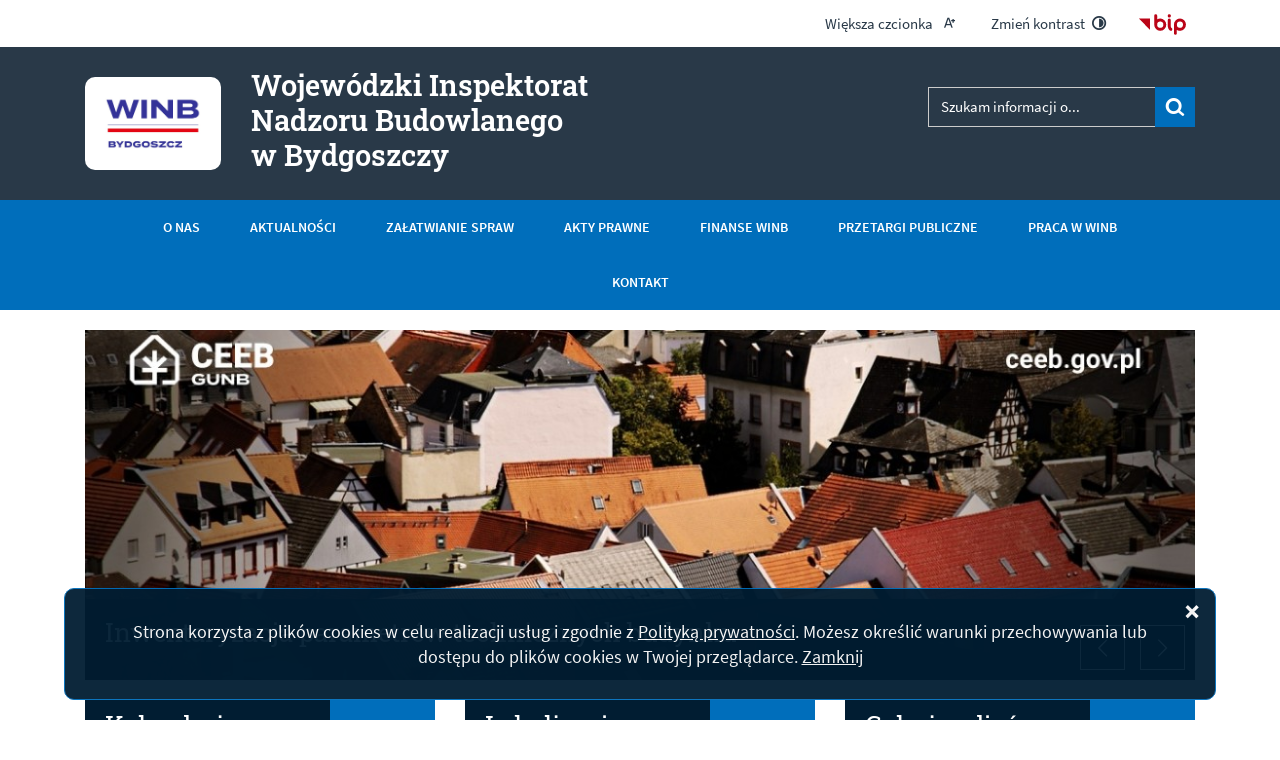

--- FILE ---
content_type: text/html; charset=utf-8
request_url: http://serwer1961372.home.pl/autoinstalator/wcms_91/p,97,ocena-hydrotechniczna
body_size: 14071
content:
<!DOCTYPE html>
<html lang="pl">
<!--[if lte IE 8]>
<script>
    window.location = "http://serwer1961372.home.pl/autoinstalator/wcms_91/template_91/ie8.php";
</script>
<![endif]-->

<head>
	<title>Brak dostępu do strony. - Wojewódzki Inspektorat Nadzoru Budowlanego w Bydgoszczy</title>
	<meta name="description" content="BIP WINB w Bydgoszczy" />
	<meta name="author" content="Widzialni CMS" />
	<meta name="revisit-after" content="3 days" />
	<meta name="robots" content="all" />
	<meta name="robots" content="index, follow" />
	<meta charset="UTF-8" />
	<meta name="viewport" content="width=device-width, initial-scale=1, user-scalable=yes">
	  <meta property="og:url" content="http://serwer1961372.home.pl/autoinstalator/wcms_91/index.php?c=page&id=97&v=1765607239" />
  <meta property="og:type" content="article" />
  <meta property="og:title" content="Brak dostępu do strony. - Wojewódzki Inspektorat Nadzoru Budowlanego w Bydgoszczy" />
  <meta property="og:description" content="Tabele z przeznaczeniem do wypełnienia i przesłanie do siedziby WINB w Bydgoszczy (na adres e-mail) przez właścicieli budowli hydrotechnicznych
 " />
    

	<script src="http://serwer1961372.home.pl/autoinstalator/wcms_91/template_91/js/vendor/jquery.min.js"></script>
	<script src="http://serwer1961372.home.pl/autoinstalator/wcms_91/template_91/js/vendor/jquery.easing.min.js"></script>
	<script src="http://serwer1961372.home.pl/autoinstalator/wcms_91/template_91/js/vendor/jquery.mousewheel.js"></script>
	<script src="http://serwer1961372.home.pl/autoinstalator/wcms_91/template_91/js/vendor/jquery.fancybox.js"></script>
	<script src="http://serwer1961372.home.pl/autoinstalator/wcms_91/template_91/js/vendor/bootstrap.min.js"></script>
	<script src="http://serwer1961372.home.pl/autoinstalator/wcms_91/template_91/js/vendor/bootstrap-submenu.js"></script>
	<script src="http://serwer1961372.home.pl/autoinstalator/wcms_91/template_91/js/vendor/owl.carousel.min.js"></script>
	<script src="http://serwer1961372.home.pl/autoinstalator/wcms_91/template_91/js/vendor/what-input.min.js"></script>

			<script src="http://serwer1961372.home.pl/autoinstalator/wcms_91/template_91/js/core.js"></script>
			<script src="http://serwer1961372.home.pl/autoinstalator/wcms_91/template_91/js/addition.js"></script>
	
			<link rel="stylesheet" media="all" type="text/css" href="http://serwer1961372.home.pl/autoinstalator/wcms_91/template_91/css/style.css" />
			<link rel="stylesheet" media="all" type="text/css" href="http://serwer1961372.home.pl/autoinstalator/wcms_91/template_91/css/socials.css" />
			<link rel="stylesheet" media="all" type="text/css" href="http://serwer1961372.home.pl/autoinstalator/wcms_91/template_91/css/addition.css" />
		<link rel="stylesheet" media="all" type="text/css" href="http://serwer1961372.home.pl/autoinstalator/wcms_91/template_91/css/socials.css" />

		<link rel="apple-touch-icon" sizes="57x57" href="http://serwer1961372.home.pl/autoinstalator/wcms_91/template_91/images/favicon/apple-icon-57x57.png">
	<link rel="apple-touch-icon" sizes="60x60" href="http://serwer1961372.home.pl/autoinstalator/wcms_91/template_91/images/favicon/apple-icon-60x60.png">
	<link rel="apple-touch-icon" sizes="72x72" href="http://serwer1961372.home.pl/autoinstalator/wcms_91/template_91/images/favicon/apple-icon-72x72.png">
	<link rel="apple-touch-icon" sizes="76x76" href="http://serwer1961372.home.pl/autoinstalator/wcms_91/template_91/images/favicon/apple-icon-76x76.png">
	<link rel="apple-touch-icon" sizes="114x114" href="http://serwer1961372.home.pl/autoinstalator/wcms_91/template_91/images/favicon/apple-icon-114x114.png">
	<link rel="apple-touch-icon" sizes="120x120" href="http://serwer1961372.home.pl/autoinstalator/wcms_91/template_91/images/favicon/apple-icon-120x120.png">
	<link rel="apple-touch-icon" sizes="144x144" href="http://serwer1961372.home.pl/autoinstalator/wcms_91/template_91/images/favicon/apple-icon-144x144.png">
	<link rel="apple-touch-icon" sizes="152x152" href="http://serwer1961372.home.pl/autoinstalator/wcms_91/template_91/images/favicon/apple-icon-152x152.png">
	<link rel="apple-touch-icon" sizes="180x180" href="http://serwer1961372.home.pl/autoinstalator/wcms_91/template_91/images/favicon/apple-icon-180x180.png">
	<link rel="icon" type="image/png" sizes="192x192" href="http://serwer1961372.home.pl/autoinstalator/wcms_91/template_91/images/favicon/android-icon-192x192.png">
	<link rel="icon" type="image/png" sizes="32x32" href="http://serwer1961372.home.pl/autoinstalator/wcms_91/template_91/images/favicon/favicon-32x32.png">
	<link rel="icon" type="image/png" sizes="96x96" href="http://serwer1961372.home.pl/autoinstalator/wcms_91/template_91/images/favicon/favicon-96x96.png">
	<link rel="icon" type="image/png" sizes="16x16" href="http://serwer1961372.home.pl/autoinstalator/wcms_91/template_91/images/favicon/favicon-16x16.png">
	<link rel="manifest" href="http://serwer1961372.home.pl/autoinstalator/wcms_91/template_91/images/favicon/manifest.json">
	<meta name="msapplication-TileColor" content="#ffffff">
	<meta name="msapplication-TileImage" content="http://serwer1961372.home.pl/autoinstalator/wcms_91/template_91/images/favicon/ms-icon-144x144.png">
	<meta name="theme-color" content="#ffffff">

		<script>
		var texts = {
				prevSlide: 'Poprzedni slajd',
				nextSlide: 'Następny slajd',
				newer: 'newer',
				older: 'older',
				articles: 'Artykuły',
				showSlide: 'Pokaż slajd',
				searchQuery: 'Szukam informacji o...',
				image: 'Obraz',
				enlargeImage: 'Powiększ obraz',
				closeGallery: 'Zamknij powiększenie',
				prevGallery: 'Poprzedni obraz',
				nextGallery: 'Następny obraz',
				expand: 'rozwiń',
				collapse: 'zwiń',
				pause: 'Wstrzymaj',
				play: 'Wznów',
				paginationText: 'Slajd numer ',
				errorIncorrectEmail: 'Nieprawidłowy adres e-mail',
				errorFirstname: 'Wpisz swoje imię',
				errorLastname: 'Wpisz swoje nazwisko',
				errorFirstLastname: 'Wpisz imię i nazwisko',
				errorCaptcha: 'Wpisz wynik działania',
				errorContent: 'Wpisz treść pytania',
				errorAgree: 'Musisz wyrazić zgodę na przetwarzanie danych osobowych',
				searchQuery: 'Szukam informacji o...',
				siteMap: 'Mapa strony',
			},
			settings = {
				overlayColor: '#222222',
				pathTemplate: 'http://serwer1961372.home.pl/autoinstalator/wcms_91/template_91',
				showPopup: 1,
				popupWidth: 640,
				popupHeight: 0,
				popupBackground: '',
				search: 0,
				templateDir: 'template_91',
			}
	</script>
	</head>

<body class="page-page"><ul class="skip-links list-unstyled">
  <li><a href="#main-menu" class="inner">Przejdź do menu głównego</a></li>
  <li><a href="#content-main" class="inner">Przejdź do treści</a></li>
  <li><a href="#search-input" class="inner">Przejdź do wyszukiwarki</a></li>
  <li><a href="mapa-strony">Mapa strony</a></li>
</ul><div class="cookies-msg-wrapper">
	<div class="container cookies-msg">
		<p>Strona korzysta z plików <span lang="en">cookies</span> w celu realizacji usług i zgodnie z <a href="">Polityką prywatności</a>. Możesz określić warunki przechowywania lub dostępu do plików <span lang="en">cookies</span> w Twojej przeglądarce. <a href="#" class="cookie-close">Zamknij</a> <a href="#" class="close-cookie"><i class="icon icon-close" aria-hidden="true"></i><span class="sr-only">Zamknij</span></a></p>
	</div>
</div>
<div class="main-page" tabindex="-1">
	<div class="tools-wrapper">
		<div class="container">
		<div class="row">
			<div class="col">
        <ul class="list-inline">
          <li class="list-inline-item font-default">
            <a href="czcionka,1">
              <span>Większa czcionka</span>							
              <i class="icon-font-bigger-1 icon" aria-hidden="true"></i>
            </a>
          </li>
                    <li class="list-inline-item contrast-link">
            <a href="kontrast,1">
              <span>Zmień kontrast</span>
              <i class="icon-contrast icon" aria-hidden="true"></i>
            </a>
          </li>
          							
              <li class="list-inline-item bip-wrapper">
                <a href="http://bip.gov.pl/" target="_blank">
                  <svg xmlns="http://www.w3.org/2000/svg" width="47.938" height="20.5" viewBox="0 0 49 20.5">
  <path d="M515.632,18.257L526.8,29.6V18.257h-11.17Zm41.78-.007a6.144,6.144,0,0,0-6.139,6.137V32.96a1.5,1.5,0,1,0,3,0V29.635a6.065,6.065,0,0,0,3.141.893,6.139,6.139,0,0,0,0-12.278m0,9.278a3.14,3.14,0,1,1,3.141-3.141,3.143,3.143,0,0,1-3.141,3.141m-20.1-9.271a6.078,6.078,0,0,0-3.142.893V15.456a1.5,1.5,0,0,0-3,0V24.4s0,0.006,0,.01a6.139,6.139,0,1,0,6.137-6.15m0,9.28a3.14,3.14,0,1,1,3.141-3.14,3.145,3.145,0,0,1-3.141,3.14m11.538,0.152c-0.2-.1-0.815-0.411-0.815-2.794V19.768a1.5,1.5,0,1,0-3,0v5.127c0,1.816.255,4.36,2.463,5.475a1.5,1.5,0,0,0,1.349-2.681m-2.313-10.428a1.65,1.65,0,1,0-1.649-1.647,1.648,1.648,0,0,0,1.649,1.647" transform="translate(-515.625 -13.969)"/>
</svg>                  <span class="sr-only">Strona główna - Biuletyn Informacji Publicznej</span>
                </a>							
              </li>
              						
        </ul>
      </div>
    </div>
</div>	</div>

	<div class="header-wrapper">
		<div class="container">
			<div class="row">
				<div class="col">
					<header class="header">
	<section class="header-section">
		<div class="row h-100">
			<div class="col-sm-12 col-md-7">
				<a href="strona-glowna" title="Strona główna" class="row h-100">
					<div class="col-12 col-sm-3 my-auto">
						<div class="pagename-logo"><p><img src="http://serwer1961372.home.pl/autoinstalator/wcms_91/container/WINB-Bydgoszcz-logo-ekran-podstawowe-kolor-1702640960.jpg" alt="" /></p></div>
					</div>
					<div class="col-12 col-sm-8 my-auto">
						<h1>Wojewódzki Inspektorat Nadzoru Budowlanego<span class="br"></span> w Bydgoszczy<span class="sr-only"> - Brak dostępu do strony.</span></h1>
					</div>
				</a>
			</div>
			<div class="col-sm-12 col-md-5">
				<div class="row">
					<div class="col">
						<div class="search-wrapper float-right">
							<form method="GET" action="index.php" class="top-search-form" role="search">
                <h2 class="sr-only">Wyszukiwarka</h2>
								<input type="hidden" name="c" value="search" />
								<label for="search-input" class="sr-only">Wyszukiwana fraza</label>
								<input type="text" id="search-input" class="search-input form-control" placeholder="Szukam informacji o..." name="kword" size="24" value="" />
								<button type="submit" name="search" class="search-btn">
									<i class="icon-search icon" aria-hidden="true"></i>
									<span class="sr-only">Szukaj</span>
								</button>
							</form>	
						</div>	
					</div>
				</div>
			</div>				
		</div>
	</section>
</header>				</div>
			</div>
		</div>
	</div>

		<section class="menu-top-wrapper">
		<div class="container">
			<div class="row">
				<div class="col">
					<div class="menu-top" id="main-menu">
						<nav class="navbar navbar-expand-md main-menu" tabindex="-1">
							<div class="navbar-header">
								<h2 class="sr-only">Menu główne</h2>
								<button class="navbar-toggler collapsed" aria-controls="navbar-top" aria-expanded="false" data-target="#navbar-top" data-toggle="collapse" type="button">
									<i class="icon-menu icon-top icon" aria-hidden="true"></i>
									<i class="icon-menu icon-middle icon" aria-hidden="true"></i>
									<i class="icon-menu icon-bottom icon" aria-hidden="true"></i>
									<span class="menu-name">Menu główne</span>
								</button>
							</div>
							<div id="navbar-top" class="collapse navbar-collapse">
								<ul class="mg_menu colMenu menus dropdown-0 " id="mg"><li class="dropdown dropdown-submenu first"><a href="index.php?c=page&amp;id=1" class=" dropdown-toggle toggle-1"  data-toggle="dropdown" data-submenu="" aria-haspopup="true" aria-expanded="false"><span class="title-wrapper"><span class="title">O nas</span></span><span class="caret-wrapper"><i class="icon-angle-down icon" aria-hidden="true"></i></span></a><ul class="mg_menu menus dropdown-menu dropdown-1 " aria-expanded="false"><li class="first"><a href="p,62,kierownictwo-inspektoratu" class="" ><span class="caret-wrapper" aria-hidden="true"><i class="icon-angle-down icon" aria-hidden="true"></i></span><span class="title-wrapper"><span class="title">Kierownictwo Inspektoratu</span></span></a></li><li class=""><a href="p,63,wydzialy" class="" ><span class="caret-wrapper" aria-hidden="true"><i class="icon-angle-down icon" aria-hidden="true"></i></span><span class="title-wrapper"><span class="title">Wydziały</span></span></a></li><li class=""><a href="p,75,kompetencje-wydzialow" class="" ><span class="caret-wrapper" aria-hidden="true"><i class="icon-angle-down icon" aria-hidden="true"></i></span><span class="title-wrapper"><span class="title">Kompetencje wydziałów</span></span></a></li><li class=""><a href="p,64,struktura-organizacyjna" class="" ><span class="caret-wrapper" aria-hidden="true"><i class="icon-angle-down icon" aria-hidden="true"></i></span><span class="title-wrapper"><span class="title">Struktura organizacyjna</span></span></a></li><li class=""><a href="p,66,podstawowe-zadania-i-uprawnienia" class="" ><span class="caret-wrapper" aria-hidden="true"><i class="icon-angle-down icon" aria-hidden="true"></i></span><span class="title-wrapper"><span class="title">Podstawowe zadania i uprawnienia</span></span></a></li><li class=""><a href="p,65,przedmiot-dzialalnosci" class="" ><span class="caret-wrapper" aria-hidden="true"><i class="icon-angle-down icon" aria-hidden="true"></i></span><span class="title-wrapper"><span class="title">Przedmiot działalności</span></span></a></li><li class=""><a href="p,77,zadania-nadzoru-budowlanego" class="" ><span class="caret-wrapper" aria-hidden="true"><i class="icon-angle-down icon" aria-hidden="true"></i></span><span class="title-wrapper"><span class="title">Zadania nadzoru budowlanego</span></span></a></li></ul></li><li class=""><a href="p,78,aktualnosci" class="" ><span class="title-wrapper"><span class="title">Aktualności</span></span></a></li><li class="dropdown dropdown-submenu "><a href="p,70,zalatwianie-spraw" class=" dropdown-toggle toggle-1"  data-toggle="dropdown" data-submenu="" aria-haspopup="true" aria-expanded="false"><span class="title-wrapper"><span class="title">Załatwianie spraw</span></span><span class="caret-wrapper"><i class="icon-angle-down icon" aria-hidden="true"></i></span></a><ul class="mg_menu menus dropdown-menu dropdown-1 " aria-expanded="false"><li class="first"><a href="p,96,plan-kontroli-on-i-oaab" class="" ><span class="caret-wrapper" aria-hidden="true"><i class="icon-angle-down icon" aria-hidden="true"></i></span><span class="title-wrapper"><span class="title">Plan kontroli ON i OAAB</span></span></a></li><li class=""><a href="p,95,biezaca-dzialalnosc" class="" ><span class="caret-wrapper" aria-hidden="true"><i class="icon-angle-down icon" aria-hidden="true"></i></span><span class="title-wrapper"><span class="title">Bieżąca działalność</span></span></a></li><li class=""><a href="p,81,skargi-i-wnioski" class="" ><span class="caret-wrapper" aria-hidden="true"><i class="icon-angle-down icon" aria-hidden="true"></i></span><span class="title-wrapper"><span class="title">Skargi i wnioski</span></span></a></li><li class=""><a href="p,82,wzory-wnioskow-i-zawiadomien" class="" ><span class="caret-wrapper" aria-hidden="true"><i class="icon-angle-down icon" aria-hidden="true"></i></span><span class="title-wrapper"><span class="title">Wzory wniosków i zawiadomień</span></span></a></li></ul></li><li class="dropdown dropdown-submenu last"><a href="p,71,akty-prawne" class=" dropdown-toggle toggle-1"  data-toggle="dropdown" data-submenu="" aria-haspopup="true" aria-expanded="false"><span class="title-wrapper"><span class="title">Akty Prawne</span></span><span class="caret-wrapper"><i class="icon-angle-down icon" aria-hidden="true"></i></span></a><ul class="mg_menu menus dropdown-menu dropdown-1 " aria-expanded="false"><li class="first"><a href="p,79,statut" class="" ><span class="caret-wrapper" aria-hidden="true"><i class="icon-angle-down icon" aria-hidden="true"></i></span><span class="title-wrapper"><span class="title">Statut</span></span></a></li><li class=""><a href="p,80,informacja-publiczna" class="" ><span class="caret-wrapper" aria-hidden="true"><i class="icon-angle-down icon" aria-hidden="true"></i></span><span class="title-wrapper"><span class="title">Informacja publiczna</span></span></a></li><li class=""><a href="p,99,raport-o-dostepnosci-podmiotu-publicznego" class="" ><span class="caret-wrapper" aria-hidden="true"><i class="icon-angle-down icon" aria-hidden="true"></i></span><span class="title-wrapper"><span class="title">Raport o dostępności podmiotu publicznego </span></span></a></li></ul></li><li class="dropdown dropdown-submenu "><a href="p,72,finanse-winb" class=" dropdown-toggle toggle-1"  data-toggle="dropdown" data-submenu="" aria-haspopup="true" aria-expanded="false"><span class="title-wrapper"><span class="title">Finanse WINB</span></span><span class="caret-wrapper"><i class="icon-angle-down icon" aria-hidden="true"></i></span></a><ul class="mg_menu menus dropdown-menu dropdown-1 " aria-expanded="false"><li class="first"><a href="p,91,budzet" class="" ><span class="caret-wrapper" aria-hidden="true"><i class="icon-angle-down icon" aria-hidden="true"></i></span><span class="title-wrapper"><span class="title">Budżet</span></span></a></li><li class=""><a href="p,93,informacje-o-zuzytych-skladnikach-majatku-ruchomego" class="" ><span class="caret-wrapper" aria-hidden="true"><i class="icon-angle-down icon" aria-hidden="true"></i></span><span class="title-wrapper"><span class="title">Informacje o zużytych składnikach majątku ruchomego</span></span></a></li><li class=""><a href="p,94,srodki-do-zbycia" class="" ><span class="caret-wrapper" aria-hidden="true"><i class="icon-angle-down icon" aria-hidden="true"></i></span><span class="title-wrapper"><span class="title">Środki do zbycia</span></span></a></li><li class=""><a href="p,92,majatek-winb" class="" ><span class="caret-wrapper" aria-hidden="true"><i class="icon-angle-down icon" aria-hidden="true"></i></span><span class="title-wrapper"><span class="title">Majątek WINB</span></span></a></li></ul></li><li class="dropdown dropdown-submenu "><a href="p,73,przetargi-publiczne" class=" dropdown-toggle toggle-1"  data-toggle="dropdown" data-submenu="" aria-haspopup="true" aria-expanded="false"><span class="title-wrapper"><span class="title">Przetargi publiczne</span></span><span class="caret-wrapper"><i class="icon-angle-down icon" aria-hidden="true"></i></span></a><ul class="mg_menu menus dropdown-menu dropdown-1 " aria-expanded="false"><li class="first"><a href="p,86,ogloszenia-o-przetargach" class="" ><span class="caret-wrapper" aria-hidden="true"><i class="icon-angle-down icon" aria-hidden="true"></i></span><span class="title-wrapper"><span class="title">Ogłoszenia o przetargach</span></span></a></li><li class=""><a href="p,87,ogloszenia-o-otwarciu-ofert" class="" ><span class="caret-wrapper" aria-hidden="true"><i class="icon-angle-down icon" aria-hidden="true"></i></span><span class="title-wrapper"><span class="title">Ogłoszenia o otwarciu ofert</span></span></a></li><li class=""><a href="p,88,ogloszenia-o-wynikach-przetargow" class="" ><span class="caret-wrapper" aria-hidden="true"><i class="icon-angle-down icon" aria-hidden="true"></i></span><span class="title-wrapper"><span class="title">Ogłoszenia o wynikach przetargów</span></span></a></li></ul></li><li class="dropdown dropdown-submenu "><a href="p,74,praca-w-winb" class=" dropdown-toggle toggle-1"  data-toggle="dropdown" data-submenu="" aria-haspopup="true" aria-expanded="false"><span class="title-wrapper"><span class="title">Praca w WINB</span></span><span class="caret-wrapper"><i class="icon-angle-down icon" aria-hidden="true"></i></span></a><ul class="mg_menu menus dropdown-menu dropdown-1 " aria-expanded="false"><li class="first"><a href="p,85,ogloszenia" class="" ><span class="caret-wrapper" aria-hidden="true"><i class="icon-angle-down icon" aria-hidden="true"></i></span><span class="title-wrapper"><span class="title">Ogłoszenia</span></span></a></li><li class=""><a href="p,83,wzory-oswiadczen" class="" ><span class="caret-wrapper" aria-hidden="true"><i class="icon-angle-down icon" aria-hidden="true"></i></span><span class="title-wrapper"><span class="title">Wzory oświadczeń</span></span></a></li><li class=""><a href="p,84,praktyka" class="" ><span class="caret-wrapper" aria-hidden="true"><i class="icon-angle-down icon" aria-hidden="true"></i></span><span class="title-wrapper"><span class="title">Praktyka</span></span></a></li></ul></li><li class=""><a href="index.php?c=page&amp;id=61" class="" ><span class="title-wrapper"><span class="title">Kontakt</span></span></a></li></ul>							</div>
						</nav>
					</div>
				</div>
			</div>
		</div>
	</section>

	<div class="container">
		<div class="row">
			<div class="col">
				<section class="section-banertop">
	<h2 class="sr-only">
		Informacje	</h2>
	<div class="banertop-wrapper">
				<div class="banertop" style="background-image:url(files/pl/mini/slajder-GUNB-1703246787.jpg);" >
				<div class="container section-body">
					<div class="row lead-text">
						<div class="lead-wrapper align-self-center">
							<h3>
																	<a href="http://bip.bydgoszcz.winb.gov.pl/index.php?c=article&id=104" >
										Inwentaryzacja parametrów technicznych budynku									</a>
																
							</h3>
							<div class="lead-main-text"></div>
						</div>
						<!--						
						<p class="align-self-center">
																<a href="http://bip.bydgoszcz.winb.gov.pl/index.php?c=article&id=104"  class="more-ico">Inwentaryzacja parametrów technicznych budynku</a>
															</p>
							-->
					</div>
				</div>						
			</div>
						<div class="banertop" style="background-image:url(files/pl/mini/banner2-1695201253.jpg);" >
				<div class="container section-body">
					<div class="row lead-text">
						<div class="lead-wrapper align-self-center">
							<h3>
																	<a href="https://www.gunb.gov.pl/aktualnosc/portal-ebudownictwo-brama-cyfrowych-uslug-glownego-urzedu-nadzoru-budowlanego"  target="_blank">
										Portal E-budownictwo									</a>
																
							</h3>
							<div class="lead-main-text"></div>
						</div>
						<!--						
						<p class="align-self-center">
																<a href="https://www.gunb.gov.pl/aktualnosc/portal-ebudownictwo-brama-cyfrowych-uslug-glownego-urzedu-nadzoru-budowlanego"  target="_blank" class="more-ico">Portal E-budownictwo</a>
															</p>
							-->
					</div>
				</div>						
			</div>
						<div class="banertop" style="background-image:url(files/pl/mini/750x200-1710329865.jpg);" >
				<div class="container section-body">
					<div class="row lead-text">
						<div class="lead-wrapper align-self-center">
							<h3>
																	<a href="https://e-budownictwo.gunb.gov.pl"  target="_blank">
										E-Budownictwo									</a>
																
							</h3>
							<div class="lead-main-text"></div>
						</div>
						<!--						
						<p class="align-self-center">
																<a href="https://e-budownictwo.gunb.gov.pl"  target="_blank" class="more-ico">E-Budownictwo</a>
															</p>
							-->
					</div>
				</div>						
			</div>
						<div class="banertop" style="background-image:url(files/pl/mini/budowlane-abc-1604769932.jpg);" >
				<div class="container section-body">
					<div class="row lead-text">
						<div class="lead-wrapper align-self-center">
							<h3>
																	<a href="https://budowlaneabc.gov.pl"  target="_blank">
										Budowlane ABC									</a>
																
							</h3>
							<div class="lead-main-text"></div>
						</div>
						<!--						
						<p class="align-self-center">
																<a href="https://budowlaneabc.gov.pl"  target="_blank" class="more-ico">Budowlane ABC</a>
															</p>
							-->
					</div>
				</div>						
			</div>
						<div class="banertop" style="background-image:url(files/pl/mini/obywatel-1604769791.jpg);" >
				<div class="container section-body">
					<div class="row lead-text">
						<div class="lead-wrapper align-self-center">
							<h3>
																	<a href="https://obywatel.gov.pl"  target="_blank">
										obywatel.gov.pl									</a>
																
							</h3>
							<div class="lead-main-text"></div>
						</div>
						<!--						
						<p class="align-self-center">
																<a href="https://obywatel.gov.pl"  target="_blank" class="more-ico">obywatel.gov.pl</a>
															</p>
							-->
					</div>
				</div>						
			</div>
						<div class="banertop" style="background-image:url(files/pl/mini/bip-fotka2-1611140646.jpg);" >
				<div class="container section-body">
					<div class="row lead-text">
						<div class="lead-wrapper align-self-center">
							<h3>
																	<a href="https://www.gov.pl/web/sluzbacywilna"  target="_blank">
										Służba cywilna									</a>
																
							</h3>
							<div class="lead-main-text"></div>
						</div>
						<!--						
						<p class="align-self-center">
																<a href="https://www.gov.pl/web/sluzbacywilna"  target="_blank" class="more-ico">Służba cywilna</a>
															</p>
							-->
					</div>
				</div>						
			</div>
				</div>
</section>
  <aside class="section section-modules">
    <ul class="row  justify-content-center">
            <li class="col-sm-12 col-md-4 ">
        <div class="module mod-calendar d-flex align-items-stretch">
          <div class="module-content">
            <h2 class="module-name">
              Kalendarium            </h2>
            <div class="module-text">
              <div class="row">
	<div class="col-12 mod-col-calendar">
    <p>
      <span class="week-day">Sobota</span>, <span class="date-day">13 <span class="dateMonth date-month">grudnia</span> <span class="date-year">2025</span></span>
      <span class="name-day"><span>Imieniny:</span> Dalidy,  Juliusza </span>
    </p>
	</div>	
</div>            </div>
          </div>
          <div class="module-icon" aria-hidden="true">
          <svg xmlns="http://www.w3.org/2000/svg" version="1.1" preserveAspectRatio="xMinYMin meet" viewBox="0 0 64 64">
  <polyline fill="none" stroke="#ffffff" stroke-width="2" stroke-linecap="round" stroke-linejoin="round" stroke-miterlimit="10" points="45,37 45,46 56,46 "/>
  <g class="type">
	<defs>
		<rect id="SVGID_1_" width="64" height="64"/>
	</defs>
	<clipPath id="SVGID_2_">
		<use xlink:href="#SVGID_1_"  overflow="visible"/>
	</clipPath>
	<circle clip-path="url(#SVGID_2_)" fill="none" stroke="#ffffff" stroke-width="2" stroke-linecap="round" stroke-linejoin="round" stroke-miterlimit="10" cx="45" cy="45" r="18"/>
	<path clip-path="url(#SVGID_2_)" fill="none" stroke="#ffffff" stroke-width="2" stroke-linecap="round" stroke-linejoin="round" stroke-miterlimit="10" d="
		M21.999,52H3c-1.105,0-2-0.896-2-2V6c0-1.104,0.895-2,2-2h52c1.104,0,2,0.896,2,2v19"/>
	
	<line clip-path="url(#SVGID_2_)" fill="none" stroke="#ffffff" stroke-width="2" stroke-linecap="round" stroke-linejoin="round" stroke-miterlimit="10" x1="11" y1="1" x2="11" y2="7"/>
	
	<line clip-path="url(#SVGID_2_)" fill="none" stroke="#ffffff" stroke-width="2" stroke-linecap="round" stroke-linejoin="round" stroke-miterlimit="10" x1="20" y1="1" x2="20" y2="7"/>
	
	<line clip-path="url(#SVGID_2_)" fill="none" stroke="#ffffff" stroke-width="2" stroke-linecap="round" stroke-linejoin="round" stroke-miterlimit="10" x1="29" y1="1" x2="29" y2="7"/>
	
	<line clip-path="url(#SVGID_2_)" fill="none" stroke="#ffffff" stroke-width="2" stroke-linecap="round" stroke-linejoin="round" stroke-miterlimit="10" x1="38" y1="1" x2="38" y2="7"/>
	
	<line clip-path="url(#SVGID_2_)" fill="none" stroke="#ffffff" stroke-width="2" stroke-linecap="round" stroke-linejoin="round" stroke-miterlimit="10" x1="47" y1="1" x2="47" y2="7"/>
	
	<line clip-path="url(#SVGID_2_)" fill="none" stroke="#ffffff" stroke-width="2" stroke-linecap="square" stroke-linejoin="round" stroke-miterlimit="10" x1="7" y1="15" x2="51" y2="15"/>
</g>
</svg>          </div>          
        </div>
      </li>
            
      <li class="col-sm-12 col-md-4">
        <a href="#" data-toggle="modal" data-target="#locationModal">
          <div class="module mod-location d-flex align-items-stretch">
            <div class="module-content">
              <h2 class="module-name">
                Lokalizacja              </h2> 
              <div class="module-text">
                Płatny parking przed urzędem. Przystanek MZK: tramwaj: 5, 8 i 9, autobus: 54, 57, 67, 71, 77, 79, 80              </div>                       
            </div>
            <div class="module-icon" aria-hidden="true">
            <svg xmlns="http://www.w3.org/2000/svg" version="1.1" preserveAspectRatio="xMinYMin meet" viewBox="0 0 64 64">
  <g class="type">
    <defs>
      <rect id="SVGID_31_" width="64" height="64"/>
    </defs>
    <clipPath id="SVGID_32_">
      <use xlink:href="#SVGID_31_"  overflow="visible"/>
    </clipPath>
    
    <path clip-path="url(#SVGID_32_)" fill="none" stroke="#ffffff" stroke-width="2" stroke-linecap="round" stroke-linejoin="round" stroke-miterlimit="10" d="
    M63,41c0,8-12,22-12,22S39,49,39,41c0-6.627,5.373-12,12-12S63,34.373,63,41z"/>
    
    <circle clip-path="url(#SVGID_32_)" fill="none" stroke="#ffffff" stroke-width="2" stroke-linecap="round" stroke-linejoin="round" stroke-miterlimit="10" cx="51" cy="41" r="5"/>
    
    <path clip-path="url(#SVGID_32_)" fill="none" stroke="#ffffff" stroke-width="2" stroke-linecap="round" stroke-linejoin="round" stroke-miterlimit="10" d="
    M21,11c0,7-10,19-10,19S1,18,1,11C1,5.477,5.478,1,11,1S21,5.477,21,11z"/>
    
    <circle clip-path="url(#SVGID_32_)" fill="none" stroke="#ffffff" stroke-width="2" stroke-linecap="round" stroke-linejoin="round" stroke-miterlimit="10" cx="11" cy="11" r="4"/>
    
    <path clip-path="url(#SVGID_32_)" fill="none" stroke="#ffffff" stroke-width="2" stroke-linecap="round" stroke-linejoin="round" stroke-miterlimit="10" d="
    M43,63H11C5.5,63,1,58.5,1,53s4.5-10,10-10h15.5c3.575,0,6.5-2.925,6.5-6.5S30.075,30,26.5,30H18"/>
  </g>
</svg>            </div>            
          </div>
        </a>
      </li>
             
      <li class="col-sm-12 col-md-4">
        <a href="galeria">
          <div class="module mod-gallery  d-flex align-items-stretch">
            <div class="module-content">
              <h2 class="module-name">
                Galeria zdjęć              </h2> 
              <div class="module-text">
                Zobacz wszystkie galerie w jednym miejscu.              </div>                      
            </div>  
            <div class="module-icon" aria-hidden="true">
            <svg xmlns="http://www.w3.org/2000/svg" version="1.1" preserveAspectRatio="xMinYMin meet" viewBox="0 0 64 50">
  <g class="type">
    <defs>
      <rect id="SVGID_21_" width="64" height="50"/>
    </defs>
    <clipPath id="SVGID_22_">
      <use xlink:href="#SVGID_21_"  overflow="visible"/>
    </clipPath>
	
		<circle clip-path="url(#SVGID_22_)" fill="none" stroke="#ffffff" stroke-width="2" stroke-linecap="round" stroke-linejoin="round" stroke-miterlimit="10" cx="50" cy="14" r="5"/>
	
		<polyline clip-path="url(#SVGID_22_)" fill="none" stroke="#ffffff" stroke-width="2" stroke-linecap="round" stroke-linejoin="round" stroke-miterlimit="10" points="
		2,38 21,19 43,40 	"/>
	
		<polyline clip-path="url(#SVGID_22_)" fill="none" stroke="#ffffff" stroke-width="2" stroke-linecap="round" stroke-linejoin="round" stroke-miterlimit="10" points="
		62,44 45,28 38,35 	"/>
	
		<path clip-path="url(#SVGID_22_)" fill="none" stroke="#ffffff" stroke-width="2" stroke-linecap="round" stroke-linejoin="round" stroke-miterlimit="10" d="
		M58.571,49H5.428C2.983,49,1,47.018,1,44.571V5.429C1,2.982,2.983,1,5.428,1h53.143C61.018,1,63,2.982,63,5.429v39.142
		C63,47.018,61.018,49,58.571,49z"/>
  </g>
</svg>            </div>            
          </div>
        </a>
      </li> 
                       
    </ul>
  </aside>	
  <!-- Modal -->
<div class="modal fade" id="locationModal" tabindex="-1" role="dialog" aria-labelledby="modalLabel2" aria-describedby="modalDesc2">
	<div class="modal-dialog mw-100 w-75" role="document">
		<div class="modal-content">
			<div class="modal-header">
				<button type="button" class="close" data-dismiss="modal">
					<span class="icon-close icon" aria-hidden="true"></span>
					<span class="sr-only">Zamknij okno</span>
				</button>
				<h2 class="modal-title" id="modalLabel2">Lokalizacja</h2>
			</div>
			<div class="modal-body" id="modalDesc2">
				<div class="text-block">
					
<div class="row">
	<div class="col-12 mod-col-location">
    <p class="location-text">Płatny parking przed urzędem. Przystanek MZK: tramwaj: 5, 8 i 9, autobus: 54, 57, 67, 71, 77, 79, 80</p>
    <div class="location-map">
      <iframe frameborder="0" scrolling="no" marginheight="0" marginwidth="0"  src="https://www.google.com/maps/embed?pb=!1m18!1m12!1m3!1d2393.6484964557103!2d17.99122381607509!3d53.13445517993529!2m3!1f0!2f0!3f0!3m2!1i1024!2i768!4f13.1!3m3!1m2!1s0x470313c9704d52d7%3A0x705a7ed02f1b66ce!2sZygmunta%20Augusta%2016%2C%20Bydgoszcz!5e0!3m2!1spl!2spl!4v1603453040067!5m2!1spl!2spl" width="600" height="450" frameborder="0" style="border:0;" allowfullscreen="" aria-hidden="false" tabindex="0"></iframe>    </div>
	</div>	
</div>
				</div>
			</div>
			<div class="modal-footer">
								<button type="button" class="more" data-dismiss="modal">Zamknij</button>
							</div>
		</div>
	</div>
</div>			</div>
		</div>
	</div>


	<div class="container">
		<div class="row">
			<div class="col">
				<div class="main-wrapper">
					<div class="courtain"></div>

					<div class="row">
						<div class="col-sm-12 col-md-4">
							  <div class="menu-wrapper">
    <nav class="navbar navbar-expand-md  main-menu" tabindex="-1">
      <div class="navbar-header">
        <h2 class="sr-only">Menu dodatkowe</h2>
        <button class="navbar-toggler collapsed" aria-controls="navbar-top-additional" aria-expanded="false" data-target="#navbar-top-additional" data-toggle="collapse" type="button">
          <i class="icon-menu icon-top icon" aria-hidden="true"></i>
          <i class="icon-menu icon-middle icon" aria-hidden="true"></i>
          <i class="icon-menu icon-bottom icon" aria-hidden="true"></i>
          <span class="menu-name">Menu dodatkowe</span>
        </button>
      </div>
      <div id="navbar-top-additional" class="collapse navbar-collapse">
        <ul class="md_menu colMenu menus dropdown-0 " id="md"><li class="dropdown dropdown-submenu first"><a href="p,111,programy-wspierane-z-funduszy-unii-europejskiej" class=" dropdown-toggle toggle-1"  data-toggle="dropdown" data-submenu="" aria-haspopup="true" aria-expanded="false"><span class="title-wrapper"><span class="title">Programy wspierane z funduszy Unii Europejskiej</span></span><span class="caret-wrapper"><i class="icon-angle-right icon" aria-hidden="true"></i></span></a><ul class="md_menu menus dropdown-menu dropdown-1 " aria-expanded="false"><li class="first"><a href="p,110,informacja-dot-funkcjonowania-mechanizmu-umozliwiajacego-zglaszanie-nieprawidlowosci-lub-naduzyc-finansowych" class="" ><span class="caret-wrapper" aria-hidden="true"><i class="icon-angle-right icon" aria-hidden="true"></i></span><span class="title-wrapper"><span class="title">Informacja dot. funkcjonowania mechanizmu umożliwiającego zgłaszanie nieprawidłowości lub nadużyć finansowych</span></span></a></li><li class=""><a href="p,107,plan-dzialan-nadzoru-budowlanego-na-lata-2019-2020" class="" ><span class="caret-wrapper" aria-hidden="true"><i class="icon-angle-right icon" aria-hidden="true"></i></span><span class="title-wrapper"><span class="title">Plan działań nadzoru budowlanego na lata 2019-2020</span></span></a></li><li class=""><a href="p,108,plan-dzialan-nadzoru-budowlanego-na-lata-2021-2023" class="" ><span class="caret-wrapper" aria-hidden="true"><i class="icon-angle-right icon" aria-hidden="true"></i></span><span class="title-wrapper"><span class="title">Plan działań nadzoru budowlanego na lata 2021-2023</span></span></a></li><li class=""><a href="p,112,plan-dzialan-nadzoru-budowlanego-na-lata-2021-2027" class="" ><span class="caret-wrapper" aria-hidden="true"><i class="icon-angle-right icon" aria-hidden="true"></i></span><span class="title-wrapper"><span class="title">Plan działań nadzoru budowlanego na lata 2021 – 2027</span></span></a></li></ul></li><li class=""><a href="p,113,procedury-zgloszen-zewnetrznych" class="" ><span class="title-wrapper"><span class="title">Procedury zgłoszeń zewnętrznych</span></span></a></li></ul>      </div>
    </nav>
  </div>

  <aside class="section section-modules-2">
    <ul class="row">
      <li class="col-12">
	<div class="module mod-readalso">
		<h2 class="module-name">
			Zobacz też		</h2>
		<div class="module-text">
              <ul class="list-unstyled">
                  <li>
            <a href="https://www.gov.pl/web/obrona-cywilna"  target="_blank">
              <span class="icon-angle-right icon" aria-hidden="true"></span>  
              <span class="title">Ochrona ludności i obrona cywilna</span>
            </a>
          </li>
                    <li>
            <a href="https://www.gunb.gov.pl/strona/centralna-ewidencja-emisyjnosci-budynkow-faq"  target="_blank">
              <span class="icon-angle-right icon" aria-hidden="true"></span>  
              <span class="title">Centralna Ewidencja Emisyjności Budynków - FAQ</span>
            </a>
          </li>
                    <li>
            <a href="https://www.gunb.gov.pl"  target="_blank">
              <span class="icon-angle-right icon" aria-hidden="true"></span>  
              <span class="title">Główny Urząd Nadzoru Budowlanego</span>
            </a>
          </li>
                    <li>
            <a href="https://www.gov.pl/web/uw-kujawsko-pomorski/podstawowe-informacje"  target="_blank">
              <span class="icon-angle-right icon" aria-hidden="true"></span>  
              <span class="title">Kujawsko-Pomorski Urząd Wojewódzki</span>
            </a>
          </li>
                    <li>
            <a href="https://www.gov.pl/web/e-doreczenia"  target="_blank">
              <span class="icon-angle-right icon" aria-hidden="true"></span>  
              <span class="title">eDoręczenia</span>
            </a>
          </li>
                  </ul> 
                  <div class="ra-more-wrapper">
            <a href="zobacz_tez" class="more">
              <span class="title">Więcej</span>
              <span class="sr-only">Zobacz też</span>
            </a>
          </div>
          		</div>
	</div>
</li>      <li class="col-12">
	<div class="module contact-address">
		<h2 class="module-name">
			Kontakt		</h2>
		<div class="module-text">
		<div class="module-icon" aria-hidden="true">
			<svg xmlns="http://www.w3.org/2000/svg" version="1.1" preserveAspectRatio="xMinYMin meet" viewBox="0 0 27 35.7">
<g>
	<defs>
		<rect id="SVGID_8_" width="25.7" height="35.7"/>
	</defs>
	<clipPath id="SVGID_9_">
		<use xlink:href="#SVGID_8_"  overflow="visible"/>
	</clipPath>
	
		<path clip-path="url(#SVGID_9_)" fill="none" stroke="#000000" stroke-width="1.7" stroke-linecap="round" stroke-linejoin="round" stroke-miterlimit="10" d="
		M24.85,12.85c0,8-12,22-12,22s-12-14-12-22c0-6.627,5.373-12,12-12C19.477,0.85,24.85,6.223,24.85,12.85z"/>
	
		<circle clip-path="url(#SVGID_9_)" fill="none" stroke="#000000" stroke-width="1.7" stroke-linecap="round" stroke-linejoin="round" stroke-miterlimit="10" cx="12.85" cy="12.85" r="5"/>
</g>
</svg>
			</div>			
			<h6>Wojewódzki Inspektorat<br />Nadzoru Budowlanego <br />ul. Zygmunta Augusta 16<br />85-082 Bydgoszcz</h6>
<h6>Godz. otwarcia:<br />Poniedziałek:     7:30 - 15:30<br />Wtorek:               7:30 - 18:00<br />Środa:                  7:30 - 15:30<br />Czwartek:           7:30 - 15:30<br />Piątek:                 7:30 - 15:30</h6>
<div> </div>
<p>tel.:        52-584-01-10<br />fax.:       52-584-01-13 (na żądanie)<br />e-mail: <a href="mailto:sekretariat@bydgoszcz.winb.gov.pl">sekretariat@bydgoszcz.winb.gov.pl</a><br />epuap: /hb0p0qt421/SkrytkaESP<br />edoręczenie: AE:PL-41781-89931-WJEUG-16</p>		</div>
	</div>
</li>
<li class="col-12">
	<div class="module contact-email">
		<h2 class="module-name">
			Napisz do nas		</h2>
		<div class="module-text">
			<div class="module-icon" aria-hidden="true">
			<svg xmlns="http://www.w3.org/2000/svg" version="1.1" preserveAspectRatio="xMinYMin meet" viewBox="0 0 65 48.5">
<g>
	<defs>
		<rect id="SVGID_11_" width="64.5" height="48.5"/>
	</defs>
	<clipPath id="SVGID_33_">
		<use xlink:href="#SVGID_11_"  overflow="visible"/>
	</clipPath>
	
		<path clip-path="url(#SVGID_33_)" fill="none" stroke="#000000" stroke-width="2.5" stroke-linecap="round" stroke-linejoin="round" stroke-miterlimit="10" d="
		M59.25,47.25h-54c-2.209,0-4-1.791-4-4v-38c0-2.209,1.791-4,4-4h54c2.209,0,4,1.791,4,4v38C63.25,45.459,61.459,47.25,59.25,47.25z
		"/>
	
		<line clip-path="url(#SVGID_33_)" fill="none" stroke="#000000" stroke-width="2.5" stroke-linecap="round" stroke-linejoin="round" stroke-miterlimit="10" x1="7.25" y1="39.25" x2="26.25" y2="25.25"/>
	
		<line clip-path="url(#SVGID_33_)" fill="none" stroke="#000000" stroke-width="2.5" stroke-linecap="round" stroke-linejoin="round" stroke-miterlimit="10" x1="38.25" y1="25.25" x2="57.25" y2="39.25"/>
	
		<path clip-path="url(#SVGID_33_)" fill="none" stroke="#000000" stroke-width="2.5" stroke-linecap="round" stroke-linejoin="round" stroke-miterlimit="10" d="
		M7.25,9.25l19.854,16.678c2.976,2.499,7.316,2.499,10.292,0L57.25,9.25"/>
</g>
</svg>
			</div>			
			<p>e-mail: <a href="mailto:sekretariat@bydgoszcz.winb.gov.pl">sekretariat@bydgoszcz.winb.gov.pl</a></p>
							<a href="p,61,kontakt" class="more">
					Napisz do nas				</a>				
						</div>
	</div>
</li>	
    </ul>
  </aside>
						</div>
						<div class="col-sm-12 col-md-8">
							<div class="path ">
  <nav aria-label="Jesteś tutaj">
    <ol class="list-inline">
      <li aria-hidden="true">
        Jesteś tutaj      </li>
      <li class="list-inline-item"><a href="index.php">Start</a></li>    </ol>
  </nav>			
</div>							<div class="content-wrapper">
								<main class="content-main skip-main" tabindex="-1" id="content-main">
									<h2>Brak dostępu do strony.</h2>

  <div class="printers-wrapper">
    <ul class="list-inline">
      <li class="list-inline-item"><a href="/autoinstalator/wcms_91/index.php?c=page&amp;id=97&amp;print=1" target="_blank"><i class="icon-print icon" aria-hidden="true"></i><span class="sr-only">Drukuj zawartość bieżącej strony</span></a></li>
      <li class="list-inline-item"><a href="/autoinstalator/wcms_91/index.php?c=page&amp;id=97&amp;pdf=1" target="_blank"><i class="icon-file-pdf icon" aria-hidden="true"></i><span class="sr-only">Zapisz tekst bieżącej strony do PDF</span></a></li>
    </ul>
  </div>
  	

	<div class="main-text-wrapper">
		<div class="main-text"><div class="txt_err text-err" role="alert">Dokument nie istnieje lub nie jest już dostępny.</div></div>
	</div>

								</main>
							</div>
						</div>
					</div>
				</div>
			</div>
		</div>
	</div>
	  <section class="section section-support">
    <div class="container">
      <div class="row">
        <div class="col">
        
        </div>
      </div>
    </div>
  </section>	

<footer>
	<div class="footer-wrapper padding-15">
		<div class="container">
			<div class="row">
				<div class="col-12 col-md-6 order-2 order-sm-2 order-md-1 logo-footer-wrapper">
					<div class="row">
						<div class="col-12 col-md-4">
							<div aria-hidden="true">
								<svg xmlns="http://www.w3.org/2000/svg" version="1.1" preserveAspectRatio="xMinYMin meet" viewBox="0 0 66 30">
  <g class="type">
    <polygon points="10.3,21.7 8.5,27.5 6.8,27.5 5.9,24.4 5,27.5 3.4,27.5 1.5,21.7 3.4,21.7 4.2,24.8 5.1,21.7
  	6.7,21.7 7.6,24.8 8.5,21.7 "></polygon>
    <rect x="10.6" y="21.7" width="1.7" height="5.8"></rect>
    <path d="M19.1,19.8v7.7h-1.7V27c-0.4,0.4-0.9,0.7-1.7,0.7c-1.5,0-2.8-1.3-2.8-3.1c0-1.7,1.2-3.1,2.8-3.1
    	c0.8,0,1.3,0.3,1.7,0.7v-2.5H19.1z M17.4,24.6c0-0.9-0.6-1.4-1.4-1.4s-1.4,0.5-1.4,1.4c0,0.9,0.6,1.4,1.4,1.4S17.4,25.5,17.4,24.6"></path>
    <polygon points="24.4,25.9 24.4,27.5 19.8,27.5 19.8,26.4 22,23.3 19.9,23.3 19.9,21.7 24.3,21.7 24.3,22.9
    	22.1,25.9 "></polygon>
    <rect x="25" y="21.7" width="1.7" height="5.8"></rect>
    <path d="M33.5,21.7v5.8h-1.7V27c-0.4,0.4-0.9,0.7-1.7,0.7c-1.5,0-2.8-1.3-2.8-3.1c0-1.7,1.2-3.1,2.8-3.1
    	c0.8,0,1.3,0.3,1.7,0.7v-0.5H33.5z M31.8,24.6c0-0.9-0.6-1.4-1.4-1.4S29,23.7,29,24.6c0,0.9,0.6,1.4,1.4,1.4S31.8,25.5,31.8,24.6"></path>
    <rect x="34.3" y="19.8" width="1.7" height="7.7"></rect>
    <path d="M42.4,24v3.6h-1.7v-3.3c0-0.7-0.5-1.1-1-1.1c-0.6,0-1.1,0.4-1.1,1.2v3.2h-1.7v-5.8h1.7v0.5
    	c0.3-0.4,0.9-0.7,1.7-0.7C41.4,21.6,42.4,22.4,42.4,24"></path>
    <rect x="43.2" y="21.7" width="1.7" height="5.8"></rect>
    <path d="M45.6,26.4c0-0.6,0.5-1.1,1.1-1.1s1.1,0.5,1.1,1.1c0,0.6-0.5,1.1-1.1,1.1S45.6,27,45.6,26.4"></path>
    <path d="M47.9,24.6c0-1.7,1.4-3.1,3.1-3.1s3.1,1.3,3.1,3.1c0,1.7-1.4,3.1-3.1,3.1S47.9,26.3,47.9,24.6
    	 M52.3,24.6c0-0.8-0.6-1.4-1.3-1.4c-0.8,0-1.3,0.5-1.3,1.4c0,0.8,0.6,1.4,1.3,1.4C51.7,26,52.3,25.4,52.3,24.6"></path>
    <path d="M58.1,21.6v2c-0.7-0.1-1.7,0.2-1.7,1.3v2.6h-1.7v-5.8h1.7v1C56.6,22,57.3,21.6,58.1,21.6"></path>
    <path d="M64.5,21.7v5.5c0,1.9-1.5,2.8-3,2.8c-1.2,0-2.2-0.5-2.7-1.4l1.5-0.9c0.2,0.4,0.6,0.7,1.3,0.7
    	c0.8,0,1.3-0.4,1.3-1.2v-0.5c-0.4,0.5-0.9,0.8-1.7,0.8c-1.6,0-2.8-1.3-2.8-2.9s1.2-2.9,2.8-2.9c0.8,0,1.3,0.3,1.7,0.8v-0.6H64.5z
    	 M62.8,24.5c0-0.8-0.6-1.3-1.4-1.3S60,23.7,60,24.5s0.6,1.3,1.4,1.3S62.8,25.3,62.8,24.5"></path>
    <polygon points="2.6,15.3 2.6,16 4.3,16 4.3,17 2.6,17 2.6,18.7 1.5,18.7 1.5,14.2 4.3,14.2 4.3,15.3 "></polygon>
    <path d="M7.7,15.4v3.3h-1v-0.3c-0.2,0.2-0.5,0.4-0.9,0.4c-0.7,0-1.2-0.5-1.2-1.4v-2h1v1.9
    	c0,0.4,0.3,0.6,0.6,0.6c0.4,0,0.6-0.2,0.6-0.7v-1.8H7.7z"></path>
    <path d="M11.3,16.7v2h-1v-1.9c0-0.4-0.3-0.6-0.6-0.6c-0.4,0-0.6,0.2-0.6,0.7v1.8h-1v-3.3h1v0.3
    	c0.2-0.2,0.5-0.4,0.9-0.4C10.7,15.3,11.3,15.8,11.3,16.7"></path>
    <path d="M15,14.2v4.4h-1v-0.3c-0.2,0.3-0.5,0.4-1,0.4c-0.9,0-1.6-0.8-1.6-1.7c0-1,0.7-1.7,1.6-1.7
    	c0.4,0,0.8,0.2,1,0.4v-1.5H15z M14,17c0-0.5-0.3-0.8-0.8-0.8s-0.8,0.3-0.8,0.8c0,0.5,0.3,0.8,0.8,0.8S14,17.5,14,17"></path>
    <path d="M18.8,15.4v3.3h-1v-0.3c-0.2,0.3-0.5,0.4-1,0.4c-0.9,0-1.6-0.8-1.6-1.7c0-1,0.7-1.7,1.6-1.7
    	c0.4,0,0.8,0.2,1,0.4v-0.3H18.8z M17.8,17c0-0.5-0.3-0.8-0.8-0.8s-0.8,0.3-0.8,0.8c0,0.5,0.3,0.8,0.8,0.8S17.8,17.5,17.8,17"></path>
    <path d="M19.1,17c0-1,0.7-1.7,1.7-1.7c0.6,0,1.2,0.3,1.5,0.8l-0.9,0.5c-0.1-0.2-0.3-0.4-0.6-0.4
    	c-0.4,0-0.7,0.3-0.7,0.8s0.3,0.8,0.7,0.8c0.3,0,0.5-0.1,0.6-0.4l0.9,0.5c-0.3,0.5-0.8,0.8-1.5,0.8C19.8,18.8,19.1,18,19.1,17"></path>
    <path d="M22.5,15.4h1v3.3c0,1-0.5,1.5-1.5,1.4v-0.9c0.4,0,0.5-0.1,0.5-0.5V15.4z"></path>
    <path d="M27.2,15.4v3.3h-1v-0.3c-0.2,0.3-0.5,0.4-1,0.4c-0.9,0-1.6-0.8-1.6-1.7c0-1,0.7-1.7,1.6-1.7
    	c0.4,0,0.8,0.2,1,0.4v-0.3H27.2z M26.3,17c0-0.5-0.3-0.8-0.8-0.8c-0.4,0-0.8,0.3-0.8,0.8c0,0.5,0.3,0.8,0.8,0.8
    	C25.9,17.8,26.3,17.5,26.3,17"></path>
  </g>
  <g class="signet">
    <path d="M56.2,1.7c-2.9,0-5.7,0.7-8.3,2v2.8c2.6-1.3,5.3-2,8.3-2c2.9,0,5.7,0.7,8.3,2V3.7
    	C61.9,2.4,59.2,1.7,56.2,1.7 M48,7.8v2.8c1.5-0.7,3-1.3,4.6-1.6c-0.8,0.9-1.2,2-1.2,3.3c0,1.3,0.5,2.5,1.3,3.4
    	c-1.6-0.3-3.2-0.9-4.7-1.7v2.8c2.6,1.3,5.3,2,8.3,2c2.9,0,5.7-0.7,8.3-2v-2.8c-1.5,0.8-3.1,1.3-4.7,1.7c0.8-0.9,1.3-2,1.3-3.4
    	c0-1.3-0.5-2.4-1.2-3.3c1.6,0.3,3.1,0.9,4.6,1.6V7.8c-2.6-1.3-5.3-2-8.3-2C53.3,5.8,50.5,6.5,48,7.8 M58.3,12.2
    	c0,1.3-0.9,2.2-2.1,2.2s-2.1-0.9-2.1-2.2S55,10,56.2,10S58.3,10.9,58.3,12.2"></path>
  </g>
</svg>							</div>
						</div>
						<div class="col-12 col-md-8">
							<p>Szablon strony opracowany przez Fundację Widzialni</p>
						</div>						
					</div>
				</div>				
				<div class="col-12 col-md-6 order-1 order-sm-1 order-md-2 menu-footer-wrapper my-auto text-right">
					<div class="row">
						<div class="col footer-menu">
              <div class="nav-wrapper">
                <nav>            
                <ul class="list-inline"><li class="list-inline-item first"><a href="p,20,polityka-prywatnosci" class="" ><span class="title-wrapper"><span class="title">Polityka prywatności</span></span></a></li><li class="list-inline-item last"><a href="p,90,rodo" class="" ><span class="title-wrapper"><span class="title">RODO</span></span></a></li></ul>                    <script>
                      if ( ! $('.nav-wrapper ul').length )
                      { 
                        $('.nav-wrapper').append('<ul class="list-inline"></ul>');     
                      }
                      $('.nav-wrapper ul li').removeClass('first');
                      $('.nav-wrapper ul').prepend('<li class="list-inline-item first"><a href="deklaracja-dostepnosci">Deklaracja dostępności</a></li>');

                    </script>	
                    	
                </nav>
              </div>              
						</div>
					</div>
				</div>
			</div>
			<div class="row">
				<div class="col social-wrapper ">
											
				</div>
			</div>
		</div>				
	</div>

</footer><!-- Modal -->
<div class="modal fade" id="popupModal" tabindex="-1" role="dialog" aria-labelledby="modalLabel3" aria-describedby="modalDesc3">
	<div class="modal-dialog mw-100 w-75" role="document">
		<div class="modal-content">
			<div class="modal-header">
				<button type="button" class="close" data-dismiss="modal">
					<span class="icon-close icon" aria-hidden="true"></span>
					<span class="sr-only">Zamknij okno</span>
				</button>
				<h2 class="modal-title" id="modalLabel3">Informacja</h2>
			</div>
			<div class="modal-body" id="modalDesc3">
				<div class="text-block">
					<div class="popup-text"><h5 id="content-title">Klauzula Informacyjna dot. przetwarzania danych osobowych w Wojewódzkim Inspektoracie Nadzoru Budowlanego</h5><p>Od dnia 25 maja 2018 r. rozpoczyna się stosowanie Rozporządzenia Parlamentu Europejskiego i Rady (UE) 2016/679 z dnia 27 kwietnia 2016 r. w sprawie ochrony osób fizycznych w związku z przetwarzaniem danych osobowych i w sprawie swobodnego przepływu takich danych oraz uchylenia dyrektywy 95/46/WE (określane popularnie jako "RODO"). RODO obowiązywać będzie w identycznym zakresie we wszystkich krajach Unii Europejskiej, a więc także w Polsce i wprowadza szereg zmian w zasadach regulujących przetwarzanie danych osobowych, które będą miały wpływ na wiele dziedzin życia. Poniżej informujemy o najważniejszych zagadnieniach dotyczących przetwarzania Pani/a danych osobowych, jakie może mieć miejsce od dnia 25 maja 2018 r. w związku z załatwianiem spraw w Kujawsko-Pomorskiem Wojewódzkim Inspektoracie Nadzoru Budowlanego. </p><div><br /><strong>Czym są dane osobowe</strong><br />Dane osobowe to, zgodnie z RODO, informacje o zidentyfikowanej lub możliwej do zidentyfikowania osobie fizycznej. </div><div><br /><strong>Podstawa i cel przetwarzania</strong><br />Przetwarzanie danych osobowych wymaga podstawy prawnej. RODO przewiduje kilka rodzajów takich podstaw prawnych dla przetwarzania danych, a w przypadkach załatwiania spraw w Kujawsko-Pomorskim Wojewódzkim Inspektoracie Nadzoru Budowlanego wystąpią, co do zasady cztery z nich:<br />Niezbędność przetwarzania do celów wykonywania zadań realizowanych w interesie publicznym lub w ramach sprawowania władzy publicznej przez administratora; Niezbędność przetwarzania w celu ochrony żywotnych interesów osoby, której dane dotyczą lub innej osoby fizycznej; Niezbędność przetwarzania do zawarcia lub wykonania umowy, której jest Pan/i stroną; Pani/a dobrowolna zgoda.<br /><br />Pani/a dane w Kujawsko-Pomorskim Wojewódzkim Inspektoracie Nadzoru Budowlanego przetwarzane będą wyłącznie w przypadku posiadania przez nas lub inny podmiot przetwarzający dane jednej z dopuszczonych przez RODO podstaw prawnych i wyłącznie w celu dostosowanym do danej podstawy, zgodnie z opisem powyżej. Pani/a dane przetwarzane będą do czasu istnienia podstawy do ich przetwarzania – czyli w przypadku udzielenia zgody do momentu jej cofnięcia, ograniczenia lub innych działań z Pani/a strony ograniczających tę zgodę, w przypadku niezbędności danych do wykonania umowy – przez czas jej wykonywania, a w przypadku, gdy podstawą przetwarzania danych jest realizacja zadań publicznych lub sprawowanie władzy publicznej – do czasu istnienia tej podstawy lub żywotnych interesów. </div><div><br /><strong>Administrator danych</strong><br />Administratorem Pani/a danych osobowych w związku ze sprawami załatwianymi w Kujawsko-Pomorskim Wojewódzkim Inspektoracie Nadzoru Budowlanego jest Kujawsko-Pomorski Wojewódzki Inspektor Nadzoru Budowlanego z siedzibą przy ul. Zygmunta Augusta 16, 85-082  Bydgoszcz, a także podmioty, którym na podstawie obowiązujących przepisów Pani/a dane będą przekazywane. W sprawach związanych z ochroną danych można się kontaktować z Inspektorem Ochrony Danych w Kujawsko-Pomorskim Wojewódzkim Inspektoracie Nadzoru Budowlanego – adres e-mail: iod.winb@bydgoszcz.uw.gov.pl<br /> <br /><strong>Przekazywanie danych</strong><br />Pani/a dane mogą zostać przekazane innym organom władzy publiczne w ramach wykonywanych przez nas zadań, na podstawie powszechnie obowiązujących przepisów, które wymagają przekazywania danych. Pani/a dane mogą w rzadkich przypadkach być przekazywane podmiotom przetwarzającym te dane na nasze zlecenie. </div><div><br /><strong>Pani/a uprawnienia</strong><br />Zgodnie z RODO ma Pan/i prawo żądania dostępu do swoich danych osobowych, ich sprostowania, usunięcia lub ograniczenia przetwarzania, prawo do przeniesienia danych, wyrażenia sprzeciwu wobec przetwarzania danych oraz prawo do wniesienia skargi do organu nadzorczego – Prezesa Urzędu Ochrony Danych Osobowych. Jeśli przetwarzanie odbywa się na podstawie zgody na przetwarzanie danych może ja Pan/i w każdej chwili wycofać.</div></div>				</div>
			</div>
			<div class="modal-footer">
								<button type="button" class="more" data-dismiss="modal">Zamknij</button>
							</div>
		</div>
	</div>
</div></div>
</body>
</html>